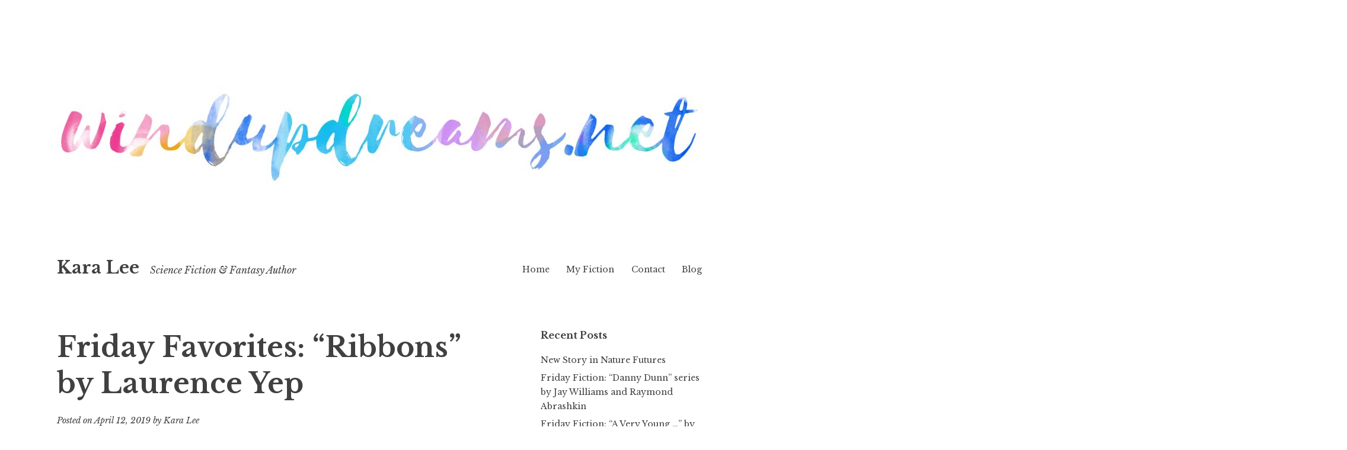

--- FILE ---
content_type: text/html; charset=UTF-8
request_url: https://www.windupdreams.net/friday-favorites-ribbons-by-laurence-yep/
body_size: 10161
content:
<!DOCTYPE html>
<html lang="en-US">
<head>
<meta charset="UTF-8">
<meta name="viewport" content="width=device-width, initial-scale=1">
<link rel="profile" href="http://gmpg.org/xfn/11">

<title>Friday Favorites: &#8220;Ribbons&#8221; by Laurence Yep &#8211; Kara Lee</title>
<meta name='robots' content='max-image-preview:large' />
<link rel='dns-prefetch' href='//fonts.googleapis.com' />
<link rel="alternate" type="application/rss+xml" title="Kara Lee &raquo; Feed" href="https://www.windupdreams.net/feed/" />
<link rel="alternate" type="application/rss+xml" title="Kara Lee &raquo; Comments Feed" href="https://www.windupdreams.net/comments/feed/" />
<link rel="alternate" type="application/rss+xml" title="Kara Lee &raquo; Friday Favorites: &#8220;Ribbons&#8221; by Laurence Yep Comments Feed" href="https://www.windupdreams.net/friday-favorites-ribbons-by-laurence-yep/feed/" />
<script type="text/javascript">
/* <![CDATA[ */
window._wpemojiSettings = {"baseUrl":"https:\/\/s.w.org\/images\/core\/emoji\/15.0.3\/72x72\/","ext":".png","svgUrl":"https:\/\/s.w.org\/images\/core\/emoji\/15.0.3\/svg\/","svgExt":".svg","source":{"concatemoji":"https:\/\/www.windupdreams.net\/wp-includes\/js\/wp-emoji-release.min.js?ver=6.6.2"}};
/*! This file is auto-generated */
!function(i,n){var o,s,e;function c(e){try{var t={supportTests:e,timestamp:(new Date).valueOf()};sessionStorage.setItem(o,JSON.stringify(t))}catch(e){}}function p(e,t,n){e.clearRect(0,0,e.canvas.width,e.canvas.height),e.fillText(t,0,0);var t=new Uint32Array(e.getImageData(0,0,e.canvas.width,e.canvas.height).data),r=(e.clearRect(0,0,e.canvas.width,e.canvas.height),e.fillText(n,0,0),new Uint32Array(e.getImageData(0,0,e.canvas.width,e.canvas.height).data));return t.every(function(e,t){return e===r[t]})}function u(e,t,n){switch(t){case"flag":return n(e,"\ud83c\udff3\ufe0f\u200d\u26a7\ufe0f","\ud83c\udff3\ufe0f\u200b\u26a7\ufe0f")?!1:!n(e,"\ud83c\uddfa\ud83c\uddf3","\ud83c\uddfa\u200b\ud83c\uddf3")&&!n(e,"\ud83c\udff4\udb40\udc67\udb40\udc62\udb40\udc65\udb40\udc6e\udb40\udc67\udb40\udc7f","\ud83c\udff4\u200b\udb40\udc67\u200b\udb40\udc62\u200b\udb40\udc65\u200b\udb40\udc6e\u200b\udb40\udc67\u200b\udb40\udc7f");case"emoji":return!n(e,"\ud83d\udc26\u200d\u2b1b","\ud83d\udc26\u200b\u2b1b")}return!1}function f(e,t,n){var r="undefined"!=typeof WorkerGlobalScope&&self instanceof WorkerGlobalScope?new OffscreenCanvas(300,150):i.createElement("canvas"),a=r.getContext("2d",{willReadFrequently:!0}),o=(a.textBaseline="top",a.font="600 32px Arial",{});return e.forEach(function(e){o[e]=t(a,e,n)}),o}function t(e){var t=i.createElement("script");t.src=e,t.defer=!0,i.head.appendChild(t)}"undefined"!=typeof Promise&&(o="wpEmojiSettingsSupports",s=["flag","emoji"],n.supports={everything:!0,everythingExceptFlag:!0},e=new Promise(function(e){i.addEventListener("DOMContentLoaded",e,{once:!0})}),new Promise(function(t){var n=function(){try{var e=JSON.parse(sessionStorage.getItem(o));if("object"==typeof e&&"number"==typeof e.timestamp&&(new Date).valueOf()<e.timestamp+604800&&"object"==typeof e.supportTests)return e.supportTests}catch(e){}return null}();if(!n){if("undefined"!=typeof Worker&&"undefined"!=typeof OffscreenCanvas&&"undefined"!=typeof URL&&URL.createObjectURL&&"undefined"!=typeof Blob)try{var e="postMessage("+f.toString()+"("+[JSON.stringify(s),u.toString(),p.toString()].join(",")+"));",r=new Blob([e],{type:"text/javascript"}),a=new Worker(URL.createObjectURL(r),{name:"wpTestEmojiSupports"});return void(a.onmessage=function(e){c(n=e.data),a.terminate(),t(n)})}catch(e){}c(n=f(s,u,p))}t(n)}).then(function(e){for(var t in e)n.supports[t]=e[t],n.supports.everything=n.supports.everything&&n.supports[t],"flag"!==t&&(n.supports.everythingExceptFlag=n.supports.everythingExceptFlag&&n.supports[t]);n.supports.everythingExceptFlag=n.supports.everythingExceptFlag&&!n.supports.flag,n.DOMReady=!1,n.readyCallback=function(){n.DOMReady=!0}}).then(function(){return e}).then(function(){var e;n.supports.everything||(n.readyCallback(),(e=n.source||{}).concatemoji?t(e.concatemoji):e.wpemoji&&e.twemoji&&(t(e.twemoji),t(e.wpemoji)))}))}((window,document),window._wpemojiSettings);
/* ]]> */
</script>
<style id='wp-emoji-styles-inline-css' type='text/css'>

	img.wp-smiley, img.emoji {
		display: inline !important;
		border: none !important;
		box-shadow: none !important;
		height: 1em !important;
		width: 1em !important;
		margin: 0 0.07em !important;
		vertical-align: -0.1em !important;
		background: none !important;
		padding: 0 !important;
	}
</style>
<link rel='stylesheet' id='wp-block-library-css' href='https://www.windupdreams.net/wp-includes/css/dist/block-library/style.min.css?ver=6.6.2' type='text/css' media='all' />
<style id='classic-theme-styles-inline-css' type='text/css'>
/*! This file is auto-generated */
.wp-block-button__link{color:#fff;background-color:#32373c;border-radius:9999px;box-shadow:none;text-decoration:none;padding:calc(.667em + 2px) calc(1.333em + 2px);font-size:1.125em}.wp-block-file__button{background:#32373c;color:#fff;text-decoration:none}
</style>
<style id='global-styles-inline-css' type='text/css'>
:root{--wp--preset--aspect-ratio--square: 1;--wp--preset--aspect-ratio--4-3: 4/3;--wp--preset--aspect-ratio--3-4: 3/4;--wp--preset--aspect-ratio--3-2: 3/2;--wp--preset--aspect-ratio--2-3: 2/3;--wp--preset--aspect-ratio--16-9: 16/9;--wp--preset--aspect-ratio--9-16: 9/16;--wp--preset--color--black: #000000;--wp--preset--color--cyan-bluish-gray: #abb8c3;--wp--preset--color--white: #ffffff;--wp--preset--color--pale-pink: #f78da7;--wp--preset--color--vivid-red: #cf2e2e;--wp--preset--color--luminous-vivid-orange: #ff6900;--wp--preset--color--luminous-vivid-amber: #fcb900;--wp--preset--color--light-green-cyan: #7bdcb5;--wp--preset--color--vivid-green-cyan: #00d084;--wp--preset--color--pale-cyan-blue: #8ed1fc;--wp--preset--color--vivid-cyan-blue: #0693e3;--wp--preset--color--vivid-purple: #9b51e0;--wp--preset--gradient--vivid-cyan-blue-to-vivid-purple: linear-gradient(135deg,rgba(6,147,227,1) 0%,rgb(155,81,224) 100%);--wp--preset--gradient--light-green-cyan-to-vivid-green-cyan: linear-gradient(135deg,rgb(122,220,180) 0%,rgb(0,208,130) 100%);--wp--preset--gradient--luminous-vivid-amber-to-luminous-vivid-orange: linear-gradient(135deg,rgba(252,185,0,1) 0%,rgba(255,105,0,1) 100%);--wp--preset--gradient--luminous-vivid-orange-to-vivid-red: linear-gradient(135deg,rgba(255,105,0,1) 0%,rgb(207,46,46) 100%);--wp--preset--gradient--very-light-gray-to-cyan-bluish-gray: linear-gradient(135deg,rgb(238,238,238) 0%,rgb(169,184,195) 100%);--wp--preset--gradient--cool-to-warm-spectrum: linear-gradient(135deg,rgb(74,234,220) 0%,rgb(151,120,209) 20%,rgb(207,42,186) 40%,rgb(238,44,130) 60%,rgb(251,105,98) 80%,rgb(254,248,76) 100%);--wp--preset--gradient--blush-light-purple: linear-gradient(135deg,rgb(255,206,236) 0%,rgb(152,150,240) 100%);--wp--preset--gradient--blush-bordeaux: linear-gradient(135deg,rgb(254,205,165) 0%,rgb(254,45,45) 50%,rgb(107,0,62) 100%);--wp--preset--gradient--luminous-dusk: linear-gradient(135deg,rgb(255,203,112) 0%,rgb(199,81,192) 50%,rgb(65,88,208) 100%);--wp--preset--gradient--pale-ocean: linear-gradient(135deg,rgb(255,245,203) 0%,rgb(182,227,212) 50%,rgb(51,167,181) 100%);--wp--preset--gradient--electric-grass: linear-gradient(135deg,rgb(202,248,128) 0%,rgb(113,206,126) 100%);--wp--preset--gradient--midnight: linear-gradient(135deg,rgb(2,3,129) 0%,rgb(40,116,252) 100%);--wp--preset--font-size--small: 13px;--wp--preset--font-size--medium: 20px;--wp--preset--font-size--large: 36px;--wp--preset--font-size--x-large: 42px;--wp--preset--spacing--20: 0.44rem;--wp--preset--spacing--30: 0.67rem;--wp--preset--spacing--40: 1rem;--wp--preset--spacing--50: 1.5rem;--wp--preset--spacing--60: 2.25rem;--wp--preset--spacing--70: 3.38rem;--wp--preset--spacing--80: 5.06rem;--wp--preset--shadow--natural: 6px 6px 9px rgba(0, 0, 0, 0.2);--wp--preset--shadow--deep: 12px 12px 50px rgba(0, 0, 0, 0.4);--wp--preset--shadow--sharp: 6px 6px 0px rgba(0, 0, 0, 0.2);--wp--preset--shadow--outlined: 6px 6px 0px -3px rgba(255, 255, 255, 1), 6px 6px rgba(0, 0, 0, 1);--wp--preset--shadow--crisp: 6px 6px 0px rgba(0, 0, 0, 1);}:where(.is-layout-flex){gap: 0.5em;}:where(.is-layout-grid){gap: 0.5em;}body .is-layout-flex{display: flex;}.is-layout-flex{flex-wrap: wrap;align-items: center;}.is-layout-flex > :is(*, div){margin: 0;}body .is-layout-grid{display: grid;}.is-layout-grid > :is(*, div){margin: 0;}:where(.wp-block-columns.is-layout-flex){gap: 2em;}:where(.wp-block-columns.is-layout-grid){gap: 2em;}:where(.wp-block-post-template.is-layout-flex){gap: 1.25em;}:where(.wp-block-post-template.is-layout-grid){gap: 1.25em;}.has-black-color{color: var(--wp--preset--color--black) !important;}.has-cyan-bluish-gray-color{color: var(--wp--preset--color--cyan-bluish-gray) !important;}.has-white-color{color: var(--wp--preset--color--white) !important;}.has-pale-pink-color{color: var(--wp--preset--color--pale-pink) !important;}.has-vivid-red-color{color: var(--wp--preset--color--vivid-red) !important;}.has-luminous-vivid-orange-color{color: var(--wp--preset--color--luminous-vivid-orange) !important;}.has-luminous-vivid-amber-color{color: var(--wp--preset--color--luminous-vivid-amber) !important;}.has-light-green-cyan-color{color: var(--wp--preset--color--light-green-cyan) !important;}.has-vivid-green-cyan-color{color: var(--wp--preset--color--vivid-green-cyan) !important;}.has-pale-cyan-blue-color{color: var(--wp--preset--color--pale-cyan-blue) !important;}.has-vivid-cyan-blue-color{color: var(--wp--preset--color--vivid-cyan-blue) !important;}.has-vivid-purple-color{color: var(--wp--preset--color--vivid-purple) !important;}.has-black-background-color{background-color: var(--wp--preset--color--black) !important;}.has-cyan-bluish-gray-background-color{background-color: var(--wp--preset--color--cyan-bluish-gray) !important;}.has-white-background-color{background-color: var(--wp--preset--color--white) !important;}.has-pale-pink-background-color{background-color: var(--wp--preset--color--pale-pink) !important;}.has-vivid-red-background-color{background-color: var(--wp--preset--color--vivid-red) !important;}.has-luminous-vivid-orange-background-color{background-color: var(--wp--preset--color--luminous-vivid-orange) !important;}.has-luminous-vivid-amber-background-color{background-color: var(--wp--preset--color--luminous-vivid-amber) !important;}.has-light-green-cyan-background-color{background-color: var(--wp--preset--color--light-green-cyan) !important;}.has-vivid-green-cyan-background-color{background-color: var(--wp--preset--color--vivid-green-cyan) !important;}.has-pale-cyan-blue-background-color{background-color: var(--wp--preset--color--pale-cyan-blue) !important;}.has-vivid-cyan-blue-background-color{background-color: var(--wp--preset--color--vivid-cyan-blue) !important;}.has-vivid-purple-background-color{background-color: var(--wp--preset--color--vivid-purple) !important;}.has-black-border-color{border-color: var(--wp--preset--color--black) !important;}.has-cyan-bluish-gray-border-color{border-color: var(--wp--preset--color--cyan-bluish-gray) !important;}.has-white-border-color{border-color: var(--wp--preset--color--white) !important;}.has-pale-pink-border-color{border-color: var(--wp--preset--color--pale-pink) !important;}.has-vivid-red-border-color{border-color: var(--wp--preset--color--vivid-red) !important;}.has-luminous-vivid-orange-border-color{border-color: var(--wp--preset--color--luminous-vivid-orange) !important;}.has-luminous-vivid-amber-border-color{border-color: var(--wp--preset--color--luminous-vivid-amber) !important;}.has-light-green-cyan-border-color{border-color: var(--wp--preset--color--light-green-cyan) !important;}.has-vivid-green-cyan-border-color{border-color: var(--wp--preset--color--vivid-green-cyan) !important;}.has-pale-cyan-blue-border-color{border-color: var(--wp--preset--color--pale-cyan-blue) !important;}.has-vivid-cyan-blue-border-color{border-color: var(--wp--preset--color--vivid-cyan-blue) !important;}.has-vivid-purple-border-color{border-color: var(--wp--preset--color--vivid-purple) !important;}.has-vivid-cyan-blue-to-vivid-purple-gradient-background{background: var(--wp--preset--gradient--vivid-cyan-blue-to-vivid-purple) !important;}.has-light-green-cyan-to-vivid-green-cyan-gradient-background{background: var(--wp--preset--gradient--light-green-cyan-to-vivid-green-cyan) !important;}.has-luminous-vivid-amber-to-luminous-vivid-orange-gradient-background{background: var(--wp--preset--gradient--luminous-vivid-amber-to-luminous-vivid-orange) !important;}.has-luminous-vivid-orange-to-vivid-red-gradient-background{background: var(--wp--preset--gradient--luminous-vivid-orange-to-vivid-red) !important;}.has-very-light-gray-to-cyan-bluish-gray-gradient-background{background: var(--wp--preset--gradient--very-light-gray-to-cyan-bluish-gray) !important;}.has-cool-to-warm-spectrum-gradient-background{background: var(--wp--preset--gradient--cool-to-warm-spectrum) !important;}.has-blush-light-purple-gradient-background{background: var(--wp--preset--gradient--blush-light-purple) !important;}.has-blush-bordeaux-gradient-background{background: var(--wp--preset--gradient--blush-bordeaux) !important;}.has-luminous-dusk-gradient-background{background: var(--wp--preset--gradient--luminous-dusk) !important;}.has-pale-ocean-gradient-background{background: var(--wp--preset--gradient--pale-ocean) !important;}.has-electric-grass-gradient-background{background: var(--wp--preset--gradient--electric-grass) !important;}.has-midnight-gradient-background{background: var(--wp--preset--gradient--midnight) !important;}.has-small-font-size{font-size: var(--wp--preset--font-size--small) !important;}.has-medium-font-size{font-size: var(--wp--preset--font-size--medium) !important;}.has-large-font-size{font-size: var(--wp--preset--font-size--large) !important;}.has-x-large-font-size{font-size: var(--wp--preset--font-size--x-large) !important;}
:where(.wp-block-post-template.is-layout-flex){gap: 1.25em;}:where(.wp-block-post-template.is-layout-grid){gap: 1.25em;}
:where(.wp-block-columns.is-layout-flex){gap: 2em;}:where(.wp-block-columns.is-layout-grid){gap: 2em;}
:root :where(.wp-block-pullquote){font-size: 1.5em;line-height: 1.6;}
</style>
<link rel='stylesheet' id='uaf_client_css-css' href='https://www.windupdreams.net/wp-content/uploads/useanyfont/uaf.css?ver=1730820558' type='text/css' media='all' />
<link rel='stylesheet' id='libre-2-style-css' href='https://www.windupdreams.net/wp-content/themes/libre-2/style.css?ver=6.6.2' type='text/css' media='all' />
<link rel='stylesheet' id='libre-2-block-style-css' href='https://www.windupdreams.net/wp-content/themes/libre-2/css/blocks.css?ver=1.0' type='text/css' media='all' />
<link rel='stylesheet' id='libre-2-fonts-css' href='https://fonts.googleapis.com/css?family=Libre+Baskerville%3A400%2C400italic%2C700&#038;subset=latin%2Clatin-ext' type='text/css' media='all' />
<link rel='stylesheet' id='simple-social-icons-font-css' href='https://www.windupdreams.net/wp-content/plugins/simple-social-icons/css/style.css?ver=3.0.2' type='text/css' media='all' />
<script type="text/javascript" src="https://www.windupdreams.net/wp-includes/js/jquery/jquery.min.js?ver=3.7.1" id="jquery-core-js"></script>
<script type="text/javascript" src="https://www.windupdreams.net/wp-includes/js/jquery/jquery-migrate.min.js?ver=3.4.1" id="jquery-migrate-js"></script>
<link rel="https://api.w.org/" href="https://www.windupdreams.net/wp-json/" /><link rel="alternate" title="JSON" type="application/json" href="https://www.windupdreams.net/wp-json/wp/v2/posts/465" /><link rel="EditURI" type="application/rsd+xml" title="RSD" href="https://www.windupdreams.net/xmlrpc.php?rsd" />
<meta name="generator" content="WordPress 6.6.2" />
<link rel="canonical" href="https://www.windupdreams.net/friday-favorites-ribbons-by-laurence-yep/" />
<link rel='shortlink' href='https://www.windupdreams.net/?p=465' />
<link rel="alternate" title="oEmbed (JSON)" type="application/json+oembed" href="https://www.windupdreams.net/wp-json/oembed/1.0/embed?url=https%3A%2F%2Fwww.windupdreams.net%2Ffriday-favorites-ribbons-by-laurence-yep%2F" />
<link rel="alternate" title="oEmbed (XML)" type="text/xml+oembed" href="https://www.windupdreams.net/wp-json/oembed/1.0/embed?url=https%3A%2F%2Fwww.windupdreams.net%2Ffriday-favorites-ribbons-by-laurence-yep%2F&#038;format=xml" />

		<!-- GA Google Analytics @ https://m0n.co/ga -->
		<script async src="https://www.googletagmanager.com/gtag/js?id=G-EW50V7YXZ7"></script>
		<script>
			window.dataLayer = window.dataLayer || [];
			function gtag(){dataLayer.push(arguments);}
			gtag('js', new Date());
			gtag('config', 'G-EW50V7YXZ7');
		</script>

	
 <!-- OneAll.com / Social Login for WordPress / v5.9.0 -->
<script data-cfasync="false" type="text/javascript">
 (function() {
  var oa = document.createElement('script'); oa.type = 'text/javascript';
  oa.async = true; oa.src = 'https://windupdreams.api.oneall.com/socialize/library.js';
  var s = document.getElementsByTagName('script')[0]; s.parentNode.insertBefore(oa, s);
 })();
</script>
<link rel="pingback" href="https://www.windupdreams.net/xmlrpc.php"><style type="text/css">.recentcomments a{display:inline !important;padding:0 !important;margin:0 !important;}</style></head>

<body class="post-template-default single single-post postid-465 single-format-standard wp-embed-responsive singular">
<div id="page" class="hfeed site">
	<a class="skip-link screen-reader-text" href="#content">Skip to content</a>
		<a href="https://www.windupdreams.net/" rel="home">
		<img src="https://www.windupdreams.net/wp-content/uploads/cropped-newbannerv3.jpg" width="1088" height="299" alt="" class="custom-header">
	</a>
		<header id="masthead" class="site-header" role="banner">
		<div class="site-branding">
																	<p class="site-title"><a href="https://www.windupdreams.net/" rel="home">Kara Lee</a></p>
								<p class="site-description">Science Fiction &amp; Fantasy Author</p>
					</div><!-- .site-branding -->

		<div class="nav-wrapper">
			<nav id="site-navigation" class="main-navigation" role="navigation">
				<button class="menu-toggle" aria-controls="primary-menu" aria-expanded="false">&#9776; Menu</button>
				<div class="menu-links-container"><ul id="primary-menu" class="menu"><li id="menu-item-45" class="menu-item menu-item-type-custom menu-item-object-custom menu-item-home menu-item-45"><a href="http://www.windupdreams.net">Home</a></li>
<li id="menu-item-33" class="menu-item menu-item-type-post_type menu-item-object-page menu-item-33"><a href="https://www.windupdreams.net/bibliography/">My Fiction</a></li>
<li id="menu-item-40" class="menu-item menu-item-type-post_type menu-item-object-page menu-item-40"><a href="https://www.windupdreams.net/contact/">Contact</a></li>
<li id="menu-item-82" class="menu-item menu-item-type-post_type menu-item-object-page current_page_parent menu-item-82"><a href="https://www.windupdreams.net/blog/">Blog</a></li>
</ul></div>							</nav><!-- #site-navigation -->

					</div>

	</header><!-- #masthead -->

	<div id="content" class="site-content">

	<div id="primary" class="content-area">
		<main id="main" class="site-main" role="main">

		
			
<article id="post-465" class="post-465 post type-post status-publish format-standard hentry category-books category-dance category-friday-favorites category-ya">
		<header class="entry-header">
		<h1 class="entry-title">Friday Favorites: &#8220;Ribbons&#8221; by Laurence Yep</h1>
		<div class="entry-meta">
			<span class="posted-on">Posted on <a href="https://www.windupdreams.net/friday-favorites-ribbons-by-laurence-yep/" rel="bookmark"><time class="entry-date published" datetime="2019-04-12T09:45:22-05:00">April 12, 2019</time><time class="updated" datetime="2019-04-12T09:54:48-05:00">April 12, 2019</time></a></span><span class="byline"> by <span class="author vcard"><a class="url fn n" href="https://www.windupdreams.net/author/admin/">Kara Lee</a></span></span>		</div><!-- .entry-meta -->
	</header><!-- .entry-header -->

	<div class="entry-content">
		
<p>For today&#8217;s Friday Favorite, I&#8217;m going talk about <a rel="noreferrer noopener" aria-label="&quot;Ribbons&quot; (opens in a new tab)" href="https://www.amazon.com/Ribbons-Laurence-Yep/dp/0698116062" target="_blank">&#8220;Ribbons&#8221;</a> by <a rel="noreferrer noopener" aria-label="Laurence Yep (opens in a new tab)" href="https://en.wikipedia.org/wiki/Laurence_Yep" target="_blank">Laurence Yep</a>, a YA book. It&#8217;s not SFF, but it is ballet, so we&#8217;re still #onbrand!</p>



<p>&#8220;Ribbons&#8221; follows Robin, an eleven-year-old Chinese-American girl who is a promising and passionate ballet student. But, she has to give up those lessons so that her parents can afford to bring her aging grandmother to the US, which permanently alters the family dynamics as well as economics. </p>



<p>Once her grandmother arrives, Robin wants nothing more than to go back to her beloved ballet lessons, but when her grandmother sees her tying on a pair of pointe shoes with satin ribbons, all hell breaks loose for reasons that nobody will explain to Robin, who is feeling more and more pushed out of the family circle. Resentment, jealousy, and pain build until Robin and her grandmother accidentally come to a better understanding of each other&#8217;s inner world and the hurts they both hold.</p>



<p>Reader, this book was the first time that I really and truly saw myself in a story. I remember the utter shock of it: <em>someone wrote a book&#8211;for me?</em></p>



<p>I desperately wanted ballet lessons as a child. I had my first ballet lesson when I was over 30. I did not have a cranky grandmother living with my Chinese-American immigrant family in the US, but I knew that the reason for my deprivation was in part because my parents were desperately saving all the money they could for my future and my younger brother&#8217;s future. (I say in part because they eventually did scrape up some money for entirely unwanted piano lessons.)</p>



<p>In hindsight of course I am sure there are many, many Chinese immigrant girls who wanted ballet lessons. But I didn&#8217;t know at the time because I didn&#8217;t live next to or talk with any of them, because my parents chose to bring us to white suburbia. That had its benefits for sure. Diversity was not one of them. I consumed and even enjoyed volumes upon volumes of white ballet girl books (I love Noel Streatfeild&#8217;s &#8220;Ballet Shoes&#8221; to pieces, so please don&#8217;t take this post to be a slam on those stories) but I knew those books weren&#8217;t for or about me. The same was broadly true of my reading, whether it was in literature or SFF. I did occasionally land on a book about being a Chinese immigrant, which was inevitably about Pain and Suffering and Abusive Family Dynamics. Thank you, publishers, for reducing my existence to those dimensions!</p>



<p>So it was incredible to read &#8220;Ribbons,&#8221; which seemed like it had been written just for me. If you looked at the readership of the extremely white town where I lived, from whose library shelves I plucked the volume, that might even have been true.</p>



<p>Although the book is not SFF, it <em>was</em> a fantasy for me: an AsAm girl immigrant who cannot have the ballet lessons that she so desperately wants&#8211;and even though she&#8217;s talented to boot. (I&#8217;m not talented. I did say this was a fantasy.) And as a child who thought she would never get the chance to dance, I made my peace with that and let Robin dance for me. I was a dramatic child, okay.</p>



<p>And then at age 30something, I hauled myself into a ballet studio and paid for my first lesson. I&#8217;ll never stop wishing I&#8217;d been able to dance as a child, but I am slowly learning that it is just as valid and beautiful to pick it up now as it would have been 25 years ago. Thanks for inspiring me, Laurence Yep.</p>



<p>(On a less self-centered note, I find it extremely regrettable that whole piles of talent and passion and drive in this world are lost. By the end of the book, Robin gets her chance. Many people never do, which is the part where the fantasy breaks down. This is why I donate to my dance studio.)</p>



<p>Now, if you&#8217;ll excuse me, I&#8217;m going to write fanfiction where Robin goes away to SAB and becomes an NYCB soloist.</p>
			</div><!-- .entry-content -->

	<footer class="entry-footer">
		<span class="cat-links">Posted in <a href="https://www.windupdreams.net/category/books/" rel="category tag">books</a>, <a href="https://www.windupdreams.net/category/dance/" rel="category tag">dance</a>, <a href="https://www.windupdreams.net/category/friday-favorites/" rel="category tag">Friday Favorites</a>, <a href="https://www.windupdreams.net/category/ya/" rel="category tag">YA</a></span>	</footer><!-- .entry-footer -->

	
<div class="entry-author">
	<div class="author-avatar">
		<img alt='' src='https://secure.gravatar.com/avatar/2104ea33c8e73f62f7a70fd8da942541?s=60&#038;d=mm&#038;r=g' srcset='https://secure.gravatar.com/avatar/2104ea33c8e73f62f7a70fd8da942541?s=120&#038;d=mm&#038;r=g 2x' class='avatar avatar-60 photo' height='60' width='60' decoding='async'/>	</div><!-- .author-avatar -->

	<div class="author-heading">
		<h2 class="author-title">Published by <span class="author-name">Kara Lee</span></h2>
	</div><!-- .author-heading -->

	<p class="author-bio">
				<a class="author-link" href="https://www.windupdreams.net/author/admin/" rel="author">
			View all posts by Kara Lee		</a>
	</p><!-- .author-bio -->
</div><!-- .entry-auhtor -->
</article><!-- #post-## -->

			
	<nav class="navigation post-navigation" aria-label="Posts">
		<h2 class="screen-reader-text">Post navigation</h2>
		<div class="nav-links"><div class="nav-previous"><a href="https://www.windupdreams.net/friday-favorites-jorge-louis-borges/" rel="prev"><span class="meta-nav">Previous Post</span> Friday Favorites: Jorge Luis Borges</a></div><div class="nav-next"><a href="https://www.windupdreams.net/friday-favorites-blindsight-by-peter-watts/" rel="next"><span class="meta-nav">Next Post</span> Friday Favorites: &#8220;Blindsight&#8221; by Peter Watts</a></div></div>
	</nav>
			
<div id="comments" class="comments-area">

	
	
	
		<div id="respond" class="comment-respond">
		<h3 id="reply-title" class="comment-reply-title">Leave a Reply <small><a rel="nofollow" id="cancel-comment-reply-link" href="/friday-favorites-ribbons-by-laurence-yep/#respond" style="display:none;">Cancel reply</a></small></h3><form action="https://www.windupdreams.net/wp-comments-post.php" method="post" id="commentform" class="comment-form" novalidate> <!-- OneAll.com / Social Login for WordPress / v5.9.0 -->
<div class="oneall_social_login">
 <div class="oneall_social_login_providers" id="oneall_social_login_providers_5115869"></div>
 <script data-cfasync="false" type="text/javascript">
  var _oneall = _oneall || [];
  _oneall.push(['social_login', 'set_providers', ['blogger','disqus','facebook','google','livejournal','openid','twitter','wordpress']]);
  _oneall.push(['social_login', 'set_callback_uri', (window.location.href + ((window.location.href.split('?')[1] ? '&amp;': '?') + "oa_social_login_source=comments"))]);
  _oneall.push(['social_login', 'set_custom_css_uri', 'https://secure.oneallcdn.com/css/api/socialize/themes/wordpress/modern.css']);
  _oneall.push(['social_login', 'do_render_ui', 'oneall_social_login_providers_5115869']);
 </script>
</div><p class="comment-notes"><span id="email-notes">Your email address will not be published.</span> <span class="required-field-message">Required fields are marked <span class="required">*</span></span></p><p class="comment-form-comment"><label for="comment">Comment <span class="required">*</span></label> <textarea autocomplete="new-password"  id="c2fa6314e0"  name="c2fa6314e0"   cols="45" rows="8" maxlength="65525" required></textarea><textarea id="comment" aria-label="hp-comment" aria-hidden="true" name="comment" autocomplete="new-password" style="padding:0 !important;clip:rect(1px, 1px, 1px, 1px) !important;position:absolute !important;white-space:nowrap !important;height:1px !important;width:1px !important;overflow:hidden !important;" tabindex="-1"></textarea><script data-noptimize>document.getElementById("comment").setAttribute( "id", "ac99a369b43efa7a077ac91c386458a4" );document.getElementById("c2fa6314e0").setAttribute( "id", "comment" );</script></p><p class="comment-form-author"><label for="author">Name <span class="required">*</span></label> <input id="author" name="author" type="text" value="" size="30" maxlength="245" autocomplete="name" required /></p>
<p class="comment-form-email"><label for="email">Email <span class="required">*</span></label> <input id="email" name="email" type="email" value="" size="30" maxlength="100" aria-describedby="email-notes" autocomplete="email" required /></p>
<p class="comment-form-url"><label for="url">Website</label> <input id="url" name="url" type="url" value="" size="30" maxlength="200" autocomplete="url" /></p>
<p class="form-submit"><input name="submit" type="submit" id="submit" class="submit" value="Post Comment" /> <input type='hidden' name='comment_post_ID' value='465' id='comment_post_ID' />
<input type='hidden' name='comment_parent' id='comment_parent' value='0' />
</p></form>	</div><!-- #respond -->
	
</div><!-- #comments -->

		
		</main><!-- #main -->
	</div><!-- #primary -->


<div id="secondary" class="widget-area" role="complementary">
	
		<aside id="recent-posts-2" class="widget widget_recent_entries">
		<h2 class="widget-title">Recent Posts</h2>
		<ul>
											<li>
					<a href="https://www.windupdreams.net/new-story-in-nature-futures/">New Story in Nature Futures</a>
									</li>
											<li>
					<a href="https://www.windupdreams.net/friday-fiction-danny-dunn-series-by-jay-williams-and-raymond-abrashkin/">Friday Fiction: “Danny Dunn” series by Jay Williams and Raymond Abrashkin</a>
									</li>
											<li>
					<a href="https://www.windupdreams.net/friday-fiction-a-very-young-by-jill-krementz/">Friday Fiction: &#8220;A Very Young &#8230;&#8221; by Jill Krementz</a>
									</li>
											<li>
					<a href="https://www.windupdreams.net/em-and-electromagicians/">E&#038;M and Electromagicians</a>
									</li>
											<li>
					<a href="https://www.windupdreams.net/friday-fictions-a-memory-called-empire-by-arkady-martine/">Friday Fictions:  “A Memory Called Empire” by Arkady Martine</a>
									</li>
					</ul>

		</aside><aside id="recent-comments-2" class="widget widget_recent_comments"><h2 class="widget-title">Recent Comments</h2><ul id="recentcomments"><li class="recentcomments"><span class="comment-author-link">Evelyn</span> on <a href="https://www.windupdreams.net/ballet-shoes/#comment-1327">Ballet Shoes</a></li><li class="recentcomments"><span class="comment-author-link">Kara Lee</span> on <a href="https://www.windupdreams.net/story-sale/#comment-1289">Story sale!</a></li><li class="recentcomments"><span class="comment-author-link">Nobody Listens to Me</span> on <a href="https://www.windupdreams.net/story-sale/#comment-1288">Story sale!</a></li></ul></aside><aside id="archives-2" class="widget widget_archive"><h2 class="widget-title">Archives</h2>
			<ul>
					<li><a href='https://www.windupdreams.net/2022/08/'>August 2022</a></li>
	<li><a href='https://www.windupdreams.net/2019/11/'>November 2019</a></li>
	<li><a href='https://www.windupdreams.net/2019/10/'>October 2019</a></li>
	<li><a href='https://www.windupdreams.net/2019/09/'>September 2019</a></li>
	<li><a href='https://www.windupdreams.net/2019/08/'>August 2019</a></li>
	<li><a href='https://www.windupdreams.net/2019/06/'>June 2019</a></li>
	<li><a href='https://www.windupdreams.net/2019/05/'>May 2019</a></li>
	<li><a href='https://www.windupdreams.net/2019/04/'>April 2019</a></li>
	<li><a href='https://www.windupdreams.net/2019/03/'>March 2019</a></li>
	<li><a href='https://www.windupdreams.net/2018/08/'>August 2018</a></li>
	<li><a href='https://www.windupdreams.net/2018/07/'>July 2018</a></li>
	<li><a href='https://www.windupdreams.net/2018/03/'>March 2018</a></li>
	<li><a href='https://www.windupdreams.net/2018/01/'>January 2018</a></li>
	<li><a href='https://www.windupdreams.net/2017/12/'>December 2017</a></li>
	<li><a href='https://www.windupdreams.net/2017/11/'>November 2017</a></li>
	<li><a href='https://www.windupdreams.net/2017/10/'>October 2017</a></li>
	<li><a href='https://www.windupdreams.net/2017/07/'>July 2017</a></li>
	<li><a href='https://www.windupdreams.net/2017/06/'>June 2017</a></li>
	<li><a href='https://www.windupdreams.net/2017/04/'>April 2017</a></li>
	<li><a href='https://www.windupdreams.net/2017/02/'>February 2017</a></li>
	<li><a href='https://www.windupdreams.net/2017/01/'>January 2017</a></li>
	<li><a href='https://www.windupdreams.net/2016/12/'>December 2016</a></li>
	<li><a href='https://www.windupdreams.net/2016/11/'>November 2016</a></li>
	<li><a href='https://www.windupdreams.net/2016/03/'>March 2016</a></li>
	<li><a href='https://www.windupdreams.net/2015/03/'>March 2015</a></li>
			</ul>

			</aside><aside id="categories-2" class="widget widget_categories"><h2 class="widget-title">Categories</h2>
			<ul>
					<li class="cat-item cat-item-33"><a href="https://www.windupdreams.net/category/books/">books</a>
</li>
	<li class="cat-item cat-item-22"><a href="https://www.windupdreams.net/category/comix/">comix</a>
</li>
	<li class="cat-item cat-item-36"><a href="https://www.windupdreams.net/category/conventions/">Conventions</a>
</li>
	<li class="cat-item cat-item-17"><a href="https://www.windupdreams.net/category/dance/">dance</a>
</li>
	<li class="cat-item cat-item-31"><a href="https://www.windupdreams.net/category/film/">Film</a>
</li>
	<li class="cat-item cat-item-20"><a href="https://www.windupdreams.net/category/friday-favorites/">Friday Favorites</a>
</li>
	<li class="cat-item cat-item-9"><a href="https://www.windupdreams.net/category/knitting/">Knitting</a>
</li>
	<li class="cat-item cat-item-7"><a href="https://www.windupdreams.net/category/my-stories/">My Stories</a>
</li>
	<li class="cat-item cat-item-13"><a href="https://www.windupdreams.net/category/photography/">Photography</a>
</li>
	<li class="cat-item cat-item-35"><a href="https://www.windupdreams.net/category/publications/">publications</a>
</li>
	<li class="cat-item cat-item-8"><a href="https://www.windupdreams.net/category/reading/">Reading</a>
</li>
	<li class="cat-item cat-item-37"><a href="https://www.windupdreams.net/category/science/">science</a>
</li>
	<li class="cat-item cat-item-21"><a href="https://www.windupdreams.net/category/short-stories/">short stories</a>
</li>
	<li class="cat-item cat-item-32"><a href="https://www.windupdreams.net/category/translation/">translation</a>
</li>
	<li class="cat-item cat-item-14"><a href="https://www.windupdreams.net/category/travel/">Travel</a>
</li>
	<li class="cat-item cat-item-2"><a href="https://www.windupdreams.net/category/writing/">Writing</a>
</li>
	<li class="cat-item cat-item-34"><a href="https://www.windupdreams.net/category/ya/">YA</a>
</li>
			</ul>

			</aside><aside id="meta-2" class="widget widget_meta"><h2 class="widget-title">Meta</h2>
		<ul>
						<li><a href="https://www.windupdreams.net/wp-login.php">Log in</a></li>
			<li><a href="https://www.windupdreams.net/feed/">Entries feed</a></li>
			<li><a href="https://www.windupdreams.net/comments/feed/">Comments feed</a></li>

			<li><a href="https://wordpress.org/">WordPress.org</a></li>
		</ul>

		</aside></div><!-- #secondary -->

	</div><!-- #content -->

	<footer id="colophon" class="site-footer" role="contentinfo">
		
		<div class="site-info">
			<a href="http://wordpress.org/">Proudly powered by WordPress</a>
			<span class="sep"> | </span>
			Theme: Libre 2 by <a href="http://wordpress.com/themes/" rel="designer">Automattic</a>.		</div><!-- .site-info -->
	</footer><!-- #colophon -->
</div><!-- #page -->

<style type="text/css" media="screen"></style><script type="text/javascript" id="libre-2-script-js-extra">
/* <![CDATA[ */
var libreadminbar = [""];
/* ]]> */
</script>
<script type="text/javascript" src="https://www.windupdreams.net/wp-content/themes/libre-2/js/libre.js?ver=20150623" id="libre-2-script-js"></script>
<script type="text/javascript" src="https://www.windupdreams.net/wp-content/themes/libre-2/js/navigation.js?ver=20120206" id="libre-2-navigation-js"></script>
<script type="text/javascript" src="https://www.windupdreams.net/wp-content/themes/libre-2/js/skip-link-focus-fix.js?ver=20130115" id="libre-2-skip-link-focus-fix-js"></script>
<script type="text/javascript" src="https://www.windupdreams.net/wp-includes/js/comment-reply.min.js?ver=6.6.2" id="comment-reply-js" async="async" data-wp-strategy="async"></script>

</body>
</html>
